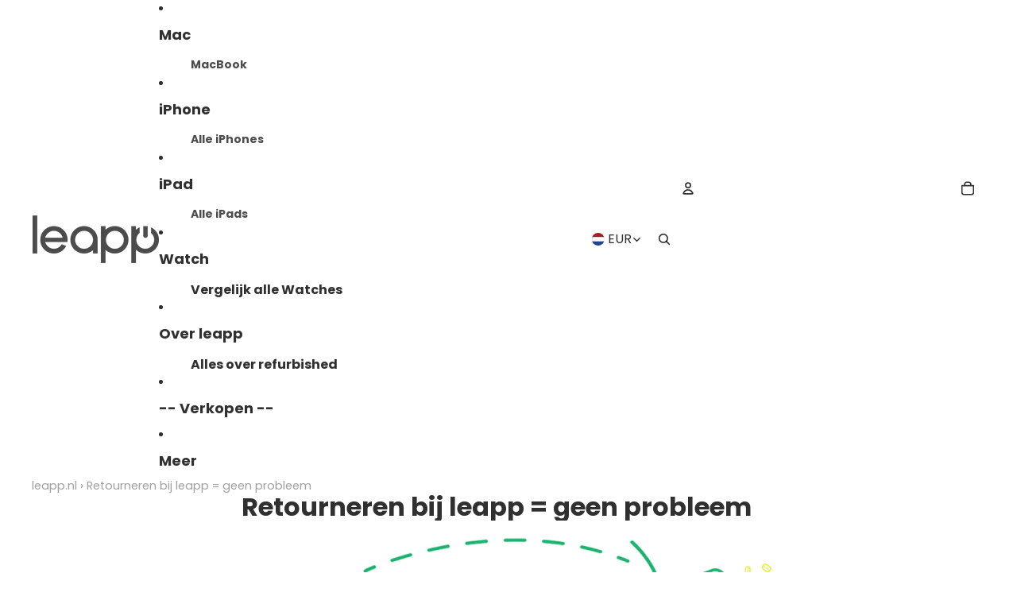

--- FILE ---
content_type: text/javascript
request_url: https://leapp.nl/cdn/shop/t/254/assets/view-transitions.js?v=7106414069516106341766069997
body_size: -94
content:
(function(){const viewTransitionRenderBlocker=document.getElementById("view-transition-render-blocker");if(window.matchMedia("(prefers-reduced-motion: reduce)").matches||isLowPowerDevice())viewTransitionRenderBlocker?.remove();else{const RENDER_BLOCKER_TIMEOUT_MS=Math.max(0,1800-performance.now());setTimeout(()=>{viewTransitionRenderBlocker?.remove()},RENDER_BLOCKER_TIMEOUT_MS)}const idleCallback=typeof requestIdleCallback=="function"?requestIdleCallback:setTimeout;window.addEventListener("pageswap",async event=>{const{viewTransition}=event;if(shouldSkipViewTransition(viewTransition)){viewTransition?.skipTransition();return}["pointerdown","keydown"].forEach(eventName=>{document.addEventListener(eventName,()=>{viewTransition.skipTransition()},{once:!0})}),document.querySelectorAll("[data-view-transition-type]:not([data-view-transition-triggered])").forEach(element=>{element.removeAttribute("data-view-transition-type")});const transitionType=document.querySelector("[data-view-transition-triggered]")?.getAttribute("data-view-transition-type");transitionType?(viewTransition.types.clear(),viewTransition.types.add(transitionType),sessionStorage.setItem("custom-transition-type",transitionType)):(viewTransition.types.clear(),viewTransition.types.add("page-navigation"),sessionStorage.removeItem("custom-transition-type"))}),window.addEventListener("pagereveal",async event=>{const{viewTransition}=event;if(shouldSkipViewTransition(viewTransition)){viewTransition?.skipTransition();return}const customTransitionType=sessionStorage.getItem("custom-transition-type");customTransitionType?(viewTransition.types.clear(),viewTransition.types.add(customTransitionType),await viewTransition.finished,viewTransition.types.clear(),viewTransition.types.add("page-navigation"),idleCallback(()=>{sessionStorage.removeItem("custom-transition-type"),document.querySelectorAll("[data-view-transition-type]").forEach(element=>{element.removeAttribute("data-view-transition-type")})})):(viewTransition.types.clear(),viewTransition.types.add("page-navigation"))});function shouldSkipViewTransition(viewTransition){return!(viewTransition instanceof ViewTransition)||isLowPowerDevice()}function isLowPowerDevice(){return Number(navigator.hardwareConcurrency)<=2||Number(navigator.deviceMemory)<=2}})();
//# sourceMappingURL=/cdn/shop/t/254/assets/view-transitions.js.map?v=7106414069516106341766069997


--- FILE ---
content_type: text/plain; charset=utf-8
request_url: https://d-ipv6.mmapiws.com/ant_squire
body_size: 149
content:
leapp.nl;019bd7a4-dd79-7716-bf5e-c2eab0a75a8d:f7516d714005824829cc1c6270b9cec3490a7f8c

--- FILE ---
content_type: application/javascript
request_url: https://ecommplugins-trustboxsettings.trustpilot.com/leappnl.myshopify.com.js?settings=1675718413127&shop=leappnl.myshopify.com
body_size: 208
content:
const trustpilot_trustbox_settings = {"trustboxes":[],"activeTrustbox":0,"pageUrls":{"landing":"https://leappnl.myshopify.com","category":"https://leappnl.myshopify.com/collections/airpods","product":"https://leappnl.myshopify.com/products/2-poorts-usb-a-thuislader-2-1a-1a-wit"}};
dispatchEvent(new CustomEvent('trustpilotTrustboxSettingsLoaded'));